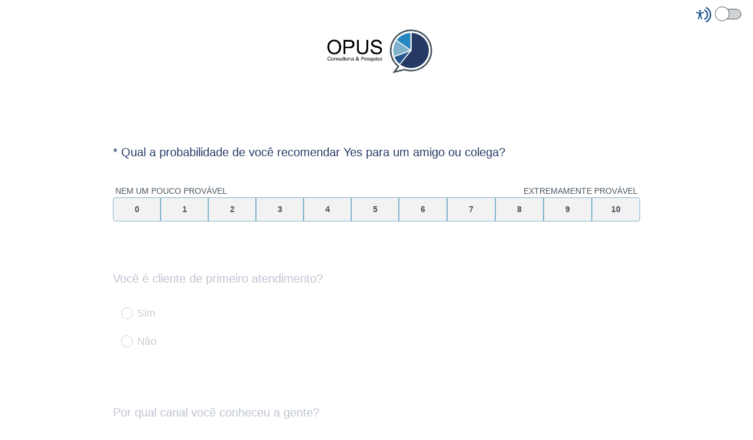

--- FILE ---
content_type: text/html; charset=UTF-8
request_url: https://pt.research.net/r/npsyes?unidade=168-Igarassu
body_size: 9074
content:



<!DOCTYPE html>
<html lang="pt-br" class="auto-scroll">
  <head>
    <title>Research.net Powered Online Survey</title>
    <meta charset="utf-8">
    
        <meta name="twitter:card" content="summary_large_image">
        <meta property="og:title" content="NPS Yes! Cosmetics" />
        <meta property="og:image" content="https://surveymonkey-assets.s3.amazonaws.com/collector/449964851/image_upload/b86a940f-cc91-4ee0-8d1b-0edaac67e32a.png" />
        <meta property="og:description" content="Para mais informações acesse opuspesquisa.com" />
    
    <meta name="keywords" content="questionnaire, questionnaires, questionaire, questionaires, free online survey, free online surveys" />
    
        <meta name="description" content="Web survey powered by Research.net. Your feedback is appreciated!" />
    
    
        <link rel="image_src" href="https://prod.smassets.net/assets/responseweb/smlib.globaltemplates/17.13.0/assets/sm_logo_fb.png" />
    
    <meta name="viewport" content="width=device-width, initial-scale=1, user-scalable=yes" /><meta http-equiv="content-language" content="pt-br" />
    
        
            <meta name="robots" content="noindex, follow" />
        
    

    
  
  <script src="https://prod.smassets.net/assets/responseweb/smlib.metrics-client-bundle-min.2c067a0e.js" 
    ></script>
    <script src="https://prod.smassets.net/assets/responseweb/smlib.metrics-product-analytics-bundle-min.af0569ce.js" 
     async="async" ></script>
    
  
  
  
  
  
  <script >
    (function() {
      function initializeTracker() {
        SM.MetricsTracker.initialize(
        // config_start
        {
          "user": {
            "id": 1,
            "isAuthenticated": false
          },
          "amplitudeToken": "beb247315464a13bc86a0940b8c9bf9f","country": null
        }
        // config_end
        );
      }

      if (window.SM && window.SM.MetricsTracker) {
        initializeTracker();
      } else {
        document.addEventListener('MetricsReady', initializeTracker);
      }
    }());
  </script>

    
    
    <link rel="dns-prefetch" href="//www.google-analytics.com" />
    <link rel="dns-prefetch" href="//fonts.gstatic.com" />
    <link rel="dns-prefetch" href="//bam-cell.nr-data.net" />
    <link rel="dns-prefetch" href="//cdn.signalfx.com" />
    <link rel="preconnect" href="//www.google-analytics.com" />
    <link rel="preconnect" href="//fonts.gstatic.com" />
    <link rel="preconnect" href="//bam-cell.nr-data.net" />
    <link rel="preconnect" href="//cdn.signalfx.com" />
    <meta name="google-site-verification" content="T6bFSmsnquJ-zUSMV3Kku9K413VJ80KjprWnV_Bv5lw" />
    <!--[if lt IE 9]>
        <script src="https://prod.smassets.net/assets/responseweb/smlib.ui-html5-bundle-min.bbd1e809.js" 
    ></script>
    <![endif]-->
    
    <!--[if (gt IE 8)|(!IE)]><!-->
    
      <link rel="preload" as="style" href="https://fonts.googleapis.com/css?family=Roboto">
    <link rel="stylesheet" href="https://fonts.googleapis.com/css?family=Roboto"><link rel="preload" as="style" href="https://fonts.googleapis.com/earlyaccess/notosanstc.css">
    <link rel="stylesheet" href="https://fonts.googleapis.com/earlyaccess/notosanstc.css">
    

    <!--<![endif]-->
    
    
        
          
            <link type="text/css" rel="stylesheet" href="https://prod.smassets.net/assets/responseweb/responseweb-base-bundle-min.1fb3cc35.css" 
     async="true"  />
          
          <link type="text/css" rel="stylesheet" href="https://prod.smassets.net/assets/responseweb/smlib.surveytemplates-survey_page-bundle-min.c76da637.css" 
     async="true"  />
          
            <link id="themeCssLink" rel="stylesheet" href="https://secure.surveymonkey.com/r/themes/4.36.4_20458848_palette-1_F0F17B55-E165-44B0-8819-4B45C86C89CA.css" async />
          
          <link rel="stylesheet" href="https://cdn.smassets.net/assets/wds/4_20_2/wds-react/wds-react.min.css">
          <link type="text/css" rel="stylesheet" href="https://prod.smassets.net/assets/responseweb/responseweb-responsewebPkgs-bundle-min.614c8463.css" 
     async="true"  />
        
    
    
    
    
    
    
    <div data-sm-is-mobile></div>
<script id="versionChangedModal" type="text/html">
    <div id="versionChangedModalContainer" class="dialog dialog-b version-dialog">
        <div class="dialog-title-bar">
            <h5>
                <span class="smf-icon notranslate">!</span>
                 Este questionário foi modificado pelo criador
            </h5>
            <div class="version-warning-text">
                Para perguntas na página em que você está no momento, será preciso reenviar suas respostas. Suas respostas nas páginas anteriores foram salvas (você as verá quando clicar em OK). O criador de um questionário normalmente faz alterações somente quando é crucial para os dados. Por isso, agradecemos sua paciência.
            </div>
        </div>
        <div class="dialog-btn-bar clearfix">
            <button class="wds-button wds-button--util dialog-close-btn wds-button--sm btn-txt-primary" id="OK-btn" href="#"> OK</button>
        </div>
    </div>
</script>
    <script type="text/html" id="dialog-title-bar-template">
    <div class="dialog-title-bar">
        <h5><%title%></h5>
    </div>
</script>
<script type="text/html" id="dialog-close-btn-template">
    <a class="dialog-close-btn cbmain" href="#" data-icon="D"></a>
</script>
<script type="text/html" id="dialog-close-btn-template-b">
    <a class="dialog-close-btn cb-dialog-b smf-icon" href="#">å</a>
</script>
<script type="text/html" id="dialog-overlay-template">
    <div class="dialog-overlay<%#isModal%> dialog-overlay-modal<%/isModal%>"></div>
</script>
<script type="text/html" id="dialog-container-template">
    <div class="dialog-container"></div>
</script>
    <link type="text/css" rel="stylesheet" href="https://prod.smassets.net/assets/responseweb/responseweb-version-bundle-min.db31b6fc.css" 
     async="true"  />
    

    <script src="https://prod.smassets.net/assets/responseweb/responseweb-jquery-bundle-min.a17eeae3.js" 
    ></script>
    
        <script src="https://prod.smassets.net/assets/responseweb/responseweb-response-bundle-min.400dc3c7.js" 
    ></script>
    
    
    
    
    <script>
        document.domain = 'research.net';
    </script>
    
    
    
        <script src="https://prod.smassets.net/assets/responseweb/smlib.surveytemplates-sm-react-bundle-min.a68d6acc.js" 
    ></script>
        <script src="https://prod.smassets.net/assets/responseweb/smlib.surveytemplates-sm-polyfill-bundle-min.ef0f0b28.js" 
    ></script>
        <script src="https://prod.smassets.net/assets/responseweb/responseweb-responsewebPkgs_hybrid-bundle-min.c5123b09.js" 
    ></script>
    
    <script src="https://prod.smassets.net/assets/responseweb/responseweb-ui_bundle-bundle-min.a165823c.js" 
    ></script>
    <script src="https://cdn.signalfx.com/o11y-gdi-rum/v0.19.3/splunk-otel-web.js" crossorigin="anonymous"></script>
    <script type="text/javascript">
      window.SplunkRum && window.SplunkRum.init({
          beaconUrl: 'https://rum-ingest.us1.signalfx.com/v1/rum',
          rumAuth: 'QJxCOMQAuo1Z38hup8cdCQ',
          app: 'responseweb',
          environment: 'prod',
          tracer: {
            sampler: new SplunkRum.SessionBasedSampler({
              ratio: 1
            })
          }
        });
    </script>

    
<link rel="canonical" href="https://pt.research.net/r/npsyes" /></head>

  <!--[if lt IE 7 ]>
  <body id="patas" class="translate survey-body ie ie6">
  <![endif]-->
  <!--[if IE 7 ]>
  <body id="patas" class="translate survey-body ie ie7">
  <![endif]-->
  <!--[if IE 8 ]>
  <body id="patas" class="translate survey-body ie ie8">
  <![endif]-->
  <!--[if IE 9 ]>
  <body id="patas" class="translate survey-body ie ie9">
  <![endif]-->
  <!--[if gt IE 9]>
  <body id="patas" class="translate survey-body ie modern-browser">
  <![endif]-->
  <!--[if (gt IE 9)|(!IE)]><!-->
  <body id="patas" class="translate survey-body modern-browser">
  <!--<![endif]-->
        
    
    
    
    
        
    

    








<!-- Textured Paper, Seamless Paper Texture and Escheresque are from subtlepatterns.com. Made available under CC BY-SA 3.0 License: http://creativecommons.org/licenses/by-sa/3.0/legalcode. -->
<!-- You cannot remove or modify any notice of copyright, trademark or other proprietary right, or any other copyright management information or metadata from wherever it is embedded in the content. -->



<main class="v3theme text_center">
    
    
    
        
    
    
    
    <article data-page-id="38135569" class="survey-page survey-page-white auto-scroll">

        <header class="survey-page-header">
            
                







    <div class="survey-header-controls">
        
        
            <div class="toggle-items-container" tabindex="0" aria-label="Screen Reader Mode" aria-describedby="tooltip">
                <span class="accessibility-icon" role="img" aria-labelledby="screen-reader-mode-icon" ><svg width="16" height="16" viewBox="0 0 16 16" fill="none" xmlns="http://www.w3.org/2000/svg">
<title id="screen-reader-mode-icon">Screen Reader Mode Icon</title>
<path fill-rule="evenodd" clip-rule="evenodd" d="M11.3487 0.0947572C14.1955 1.67594 16 4.67914 16 7.99884C16 11.3204 14.1935 14.325 11.3441 15.9055C10.9805 16.1072 10.5224 15.9755 10.3209 15.6114C10.1195 15.2473 10.2509 14.7886 10.6146 14.5869C12.9898 13.2695 14.4945 10.7668 14.4945 7.99884C14.4945 5.23241 12.9915 2.73091 10.6184 1.41284C10.2549 1.21092 10.1236 0.75216 10.3253 0.388184C10.527 0.0242077 10.9852 -0.10716 11.3487 0.0947572ZM9.60113 2.72263C11.5833 3.7122 12.8633 5.74103 12.8633 7.99884C12.8633 10.2623 11.5768 12.2953 9.58697 13.2821C9.21444 13.4668 8.76288 13.3142 8.57837 12.9412C8.39386 12.5682 8.54629 12.1161 8.91882 11.9314C10.4006 11.1966 11.3578 9.68383 11.3578 7.99884C11.3578 6.31805 10.4054 4.80846 8.92932 4.07153C8.55728 3.88579 8.40607 3.43325 8.59158 3.06076C8.77709 2.68827 9.2291 2.53689 9.60113 2.72263Z"/>
<path d="M4.20162 9.56261L3.12244 12.595C3.09591 12.671 3.05473 12.7408 3.00131 12.8004C2.94789 12.86 2.88331 12.9081 2.81135 12.942C2.70326 12.9935 2.58256 13.0113 2.46455 12.993C2.34653 12.9747 2.23651 12.9212 2.14844 12.8392C2.06036 12.7573 1.9982 12.6506 1.96981 12.5327C1.94143 12.4148 1.94811 12.2909 1.989 12.1769L2.74141 10.058C2.80112 9.89856 2.8483 9.73455 2.88249 9.56752C2.9129 9.39793 2.93463 9.22685 2.9476 9.05497C2.97654 8.74474 2.99704 8.40876 3.01272 8.08627C3.02839 7.76378 3.03924 7.4511 3.04768 7.19237C3.05854 6.86988 2.97292 6.84904 2.7185 6.78773L2.66545 6.77546L0.495036 6.35978C0.416976 6.34578 0.342398 6.31627 0.275569 6.27292C0.208739 6.22958 0.15097 6.17326 0.105567 6.10719C0.0381176 6.00709 0.00139149 5.8889 3.87609e-05 5.76756C-0.00131397 5.64623 0.0327677 5.52722 0.0979684 5.4256C0.163169 5.32397 0.256556 5.24431 0.366305 5.19669C0.476055 5.14908 0.597231 5.13565 0.714489 5.15811L3.04648 5.60322C3.13932 5.6118 3.22976 5.62284 3.32501 5.63387C3.61199 5.67386 3.90113 5.69557 4.19077 5.69886C4.55131 5.6917 4.91118 5.66428 5.26874 5.61671C5.37726 5.60445 5.47975 5.59096 5.58224 5.58115L7.7828 5.16179C7.93892 5.12887 8.1015 5.16017 8.23497 5.24885C8.30112 5.29437 8.35772 5.3528 8.40148 5.42075C8.44524 5.4887 8.47528 5.56482 8.48986 5.64468C8.50445 5.72454 8.50328 5.80655 8.48643 5.88595C8.46959 5.96535 8.43739 6.04055 8.39172 6.10719C8.34694 6.17368 8.2897 6.23054 8.22328 6.27451C8.15687 6.31849 8.08258 6.34871 8.00467 6.36346L5.90178 6.76565C5.83184 6.7816 5.76914 6.79263 5.71367 6.80121C5.49422 6.83923 5.3857 6.85885 5.39897 7.17643C5.40861 7.40818 5.43634 7.6853 5.47252 7.97469C5.51472 8.31434 5.57019 8.67484 5.62806 9.00469C5.66544 9.22173 5.70041 9.39585 5.74864 9.56261C5.79687 9.72938 5.8439 9.89982 5.91625 10.1046L6.65298 12.1769C6.69388 12.2909 6.70056 12.4148 6.67217 12.5327C6.64379 12.6506 6.58162 12.7573 6.49355 12.8392C6.40547 12.9212 6.29545 12.9747 6.17744 12.993C6.05942 13.0113 5.93872 12.9935 5.83064 12.942C5.75868 12.9081 5.6941 12.86 5.64068 12.8004C5.58726 12.7408 5.54608 12.671 5.51954 12.595L4.43675 9.56874L4.31617 9.34435L4.19559 9.56261H4.20162ZM4.24865 3C4.49498 2.99979 4.73377 3.08645 4.92432 3.24521C5.11487 3.40397 5.24539 3.62501 5.29364 3.87067C5.34189 4.11632 5.30488 4.37139 5.18892 4.59241C5.07296 4.81342 4.88523 4.98671 4.65771 5.08275C4.43019 5.17878 4.17697 5.19161 3.94119 5.11906C3.70541 5.04651 3.50166 4.89306 3.36467 4.68486C3.22768 4.47667 3.16591 4.2266 3.1899 3.97729C3.21389 3.72797 3.32215 3.49483 3.49624 3.31759C3.59485 3.2168 3.71211 3.13685 3.84124 3.08234C3.97037 3.02784 4.10883 2.99985 4.24865 3Z"/>
</svg>
 </span>
                <div class="classic-oqaat-toggle-container">
                    <label for="classic-oqaat-toggle" class="oqaat-toggle-switch">
                        <input class="classic-oqaat-input OQAAT" role="switch" aria-label="Survey Format Toggle" aria-describedby="tooltip" id="classic-oqaat-toggle" placeholder="toggle survey format " type="checkbox" value="/r/npsyes?unidade=168-Igarassu&survey_format=CLASSIC" >
                        <span class="oqaat-slider round"></span>
                    </label>
                </div>
                <div class="toggle-tooltip" id="tooltip" role="tooltip">
                    
                        <p>Marque a opção <b>MODO DE LEITURA DE TELA</b> para tornar este questionário compatível com leitores de tela.</p>
                    
                    <div class="tooltip-close-btn" role="button"></div>
                    <span class="tip"></span>
                </div>
            </div>
        
        
    </div>


<span id="version-changed" style="visibility: hidden" version-changed=False></span>


    <div class="logo-outer-container logo-position-center ">
        
        
    
        <span class="logo-container notranslate" style="width:200px;height:84px;">
            <img class="logo user-generated"
                 src="https://surveymonkey-assets.s3.amazonaws.com/survey/511041247/e6c13cf0-2bf3-46da-99c9-be91e22b4d12.png"
                 style="width:200px;height:84px;"
                 alt="" />
        </span>

    </div>

            
        </header>

        <section class="survey-page-body
            ">

            <div
                id="new-commenting-sheet"
                data-survey-id="511041247"
                data-mentioned-comment-id='None'
                data-language-code='pt-br'
                data-sm-comment-sheet
            >
            </div>

            
                












            

            <form name="surveyForm"
                  action=""
                  method="post"
                  enctype="multipart/form-data"
                  novalidate
                  data-survey-page-form
            >
                
	


                
                    <div class="questions clearfix">

    

        <div class="question-click-shield" tabindex="-1"></div><div class="question-row clearfix overlay
                   "  tabindex="-1" ><div data-question-type="matrix_rating"
     data-rq-question-type="net_promoter_score"
     class="question-container
    
    ">

    <div id="question-field-118603214"
        data-qnumber="1"
        data-qdispnumber="1"
        data-question-id="118603214"
        class=" question-matrix-nps-table qn question rating question-required"
        
        
    >
        
        
            <h3 class="screenreader-only">Question Title</h3><div class=" question-fieldset question-legend"  >
                
                
                <h4 id="question-title-118603214" class=" question-title-container ">
                    <span class="required-asterisk notranslate">
                            *
                        </span>

                    
                    
                <span class="user-generated notranslate
                ">
                Qual a probabilidade de você recomendar Yes para um amigo ou colega?</span>
                
                    
                </h4>
                <div class="question-body clearfix notranslate ">
                    
    <div class="nps-col-text-container">
        <div class="question-body-font-theme
            
                nps-col-text-left
            ">
            
            
            NEM UM POUCO PROVÁVEL
            
        </div>
        <div class="question-body-font-theme
            
                nps-col-text-right
            ">
            
            
            
            
            EXTREMAMENTE PROVÁVEL
            
        </div>
    </div>
    <div class="nps-pop-up"><span class="nps-pop-up-text"></span></div>

    <table class="question-matrix-nps-table table-reset" cellspacing="0" role="presentation">
        <thead>
            <tr class="nps-col-position">
                
                    <td class="question-body-font-theme">
                        0
                    </td>
                
                    <td class="question-body-font-theme">
                        1
                    </td>
                
                    <td class="question-body-font-theme">
                        2
                    </td>
                
                    <td class="question-body-font-theme">
                        3
                    </td>
                
                    <td class="question-body-font-theme">
                        4
                    </td>
                
                    <td class="question-body-font-theme">
                        5
                    </td>
                
                    <td class="question-body-font-theme">
                        6
                    </td>
                
                    <td class="question-body-font-theme">
                        7
                    </td>
                
                    <td class="question-body-font-theme">
                        8
                    </td>
                
                    <td class="question-body-font-theme">
                        9
                    </td>
                
                    <td class="question-body-font-theme">
                        10
                    </td>
                
            </tr>
        </thead>

        <tbody>
          
              <tr data-nps data-radio-button-group>
                  
                      <td class="nps-radio-button-container no-touch touch-sensitive ">
                          
    
    
    

    
        
        
        
        
        
    

    

    

    
    

    <div data-sm-radio-button class="radio-button-container " aria-labelledby="question-title-118603214">
        <input id="118603214_894605644_894605645"
               aria-labelledby="118603214_894605644_894605645_label"
               name="118603214_894605644"
               type="radio"
               role="radio"
               class="radio-button-input "
               value="894605645"
               aria-checked="{}"
               
               
               
        />
        <label data-sm-radio-button-label
               
               class="answer-label radio-button-label no-touch touch-sensitive clearfix
                
                
                 nps-answer-label"
               for="118603214_894605644_894605645">
            <span  data-position="0" 
                    
                        id="118603214_894605644_894605645_label"
                    
                    class="radio-button-display "
                                                
                                                    aria-label="0"
                                                >
                    
                        0
                    
            </span>

            
        </label>
        
    </div>

                      </td>
                  
                      <td class="nps-radio-button-container no-touch touch-sensitive ">
                          
    
    
    

    
        
        
        
        
        
    

    

    

    
    

    <div data-sm-radio-button class="radio-button-container " aria-labelledby="question-title-118603214">
        <input id="118603214_894605644_894605646"
               aria-labelledby="118603214_894605644_894605646_label"
               name="118603214_894605644"
               type="radio"
               role="radio"
               class="radio-button-input "
               value="894605646"
               aria-checked="{}"
               
               
               
        />
        <label data-sm-radio-button-label
               
               class="answer-label radio-button-label no-touch touch-sensitive clearfix
                
                
                 nps-answer-label"
               for="118603214_894605644_894605646">
            <span  data-position="1" 
                    
                        id="118603214_894605644_894605646_label"
                    
                    class="radio-button-display "
                                                
                                                    aria-label="1"
                                                >
                    
                        1
                    
            </span>

            
        </label>
        
    </div>

                      </td>
                  
                      <td class="nps-radio-button-container no-touch touch-sensitive ">
                          
    
    
    

    
        
        
        
        
        
    

    

    

    
    

    <div data-sm-radio-button class="radio-button-container " aria-labelledby="question-title-118603214">
        <input id="118603214_894605644_894605647"
               aria-labelledby="118603214_894605644_894605647_label"
               name="118603214_894605644"
               type="radio"
               role="radio"
               class="radio-button-input "
               value="894605647"
               aria-checked="{}"
               
               
               
        />
        <label data-sm-radio-button-label
               
               class="answer-label radio-button-label no-touch touch-sensitive clearfix
                
                
                 nps-answer-label"
               for="118603214_894605644_894605647">
            <span  data-position="2" 
                    
                        id="118603214_894605644_894605647_label"
                    
                    class="radio-button-display "
                                                
                                                    aria-label="2"
                                                >
                    
                        2
                    
            </span>

            
        </label>
        
    </div>

                      </td>
                  
                      <td class="nps-radio-button-container no-touch touch-sensitive ">
                          
    
    
    

    
        
        
        
        
        
    

    

    

    
    

    <div data-sm-radio-button class="radio-button-container " aria-labelledby="question-title-118603214">
        <input id="118603214_894605644_894605648"
               aria-labelledby="118603214_894605644_894605648_label"
               name="118603214_894605644"
               type="radio"
               role="radio"
               class="radio-button-input "
               value="894605648"
               aria-checked="{}"
               
               
               
        />
        <label data-sm-radio-button-label
               
               class="answer-label radio-button-label no-touch touch-sensitive clearfix
                
                
                 nps-answer-label"
               for="118603214_894605644_894605648">
            <span  data-position="3" 
                    
                        id="118603214_894605644_894605648_label"
                    
                    class="radio-button-display "
                                                
                                                    aria-label="3"
                                                >
                    
                        3
                    
            </span>

            
        </label>
        
    </div>

                      </td>
                  
                      <td class="nps-radio-button-container no-touch touch-sensitive ">
                          
    
    
    

    
        
        
        
        
        
    

    

    

    
    

    <div data-sm-radio-button class="radio-button-container " aria-labelledby="question-title-118603214">
        <input id="118603214_894605644_894605649"
               aria-labelledby="118603214_894605644_894605649_label"
               name="118603214_894605644"
               type="radio"
               role="radio"
               class="radio-button-input "
               value="894605649"
               aria-checked="{}"
               
               
               
        />
        <label data-sm-radio-button-label
               
               class="answer-label radio-button-label no-touch touch-sensitive clearfix
                
                
                 nps-answer-label"
               for="118603214_894605644_894605649">
            <span  data-position="4" 
                    
                        id="118603214_894605644_894605649_label"
                    
                    class="radio-button-display "
                                                
                                                    aria-label="4"
                                                >
                    
                        4
                    
            </span>

            
        </label>
        
    </div>

                      </td>
                  
                      <td class="nps-radio-button-container no-touch touch-sensitive ">
                          
    
    
    

    
        
        
        
        
        
    

    

    

    
    

    <div data-sm-radio-button class="radio-button-container " aria-labelledby="question-title-118603214">
        <input id="118603214_894605644_894605650"
               aria-labelledby="118603214_894605644_894605650_label"
               name="118603214_894605644"
               type="radio"
               role="radio"
               class="radio-button-input "
               value="894605650"
               aria-checked="{}"
               
               
               
        />
        <label data-sm-radio-button-label
               
               class="answer-label radio-button-label no-touch touch-sensitive clearfix
                
                
                 nps-answer-label"
               for="118603214_894605644_894605650">
            <span  data-position="5" 
                    
                        id="118603214_894605644_894605650_label"
                    
                    class="radio-button-display "
                                                
                                                    aria-label="5"
                                                >
                    
                        5
                    
            </span>

            
        </label>
        
    </div>

                      </td>
                  
                      <td class="nps-radio-button-container no-touch touch-sensitive ">
                          
    
    
    

    
        
        
        
        
        
    

    

    

    
    

    <div data-sm-radio-button class="radio-button-container " aria-labelledby="question-title-118603214">
        <input id="118603214_894605644_894605651"
               aria-labelledby="118603214_894605644_894605651_label"
               name="118603214_894605644"
               type="radio"
               role="radio"
               class="radio-button-input "
               value="894605651"
               aria-checked="{}"
               
               
               
        />
        <label data-sm-radio-button-label
               
               class="answer-label radio-button-label no-touch touch-sensitive clearfix
                
                
                 nps-answer-label"
               for="118603214_894605644_894605651">
            <span  data-position="6" 
                    
                        id="118603214_894605644_894605651_label"
                    
                    class="radio-button-display "
                                                
                                                    aria-label="6"
                                                >
                    
                        6
                    
            </span>

            
        </label>
        
    </div>

                      </td>
                  
                      <td class="nps-radio-button-container no-touch touch-sensitive ">
                          
    
    
    

    
        
        
        
        
        
    

    

    

    
    

    <div data-sm-radio-button class="radio-button-container " aria-labelledby="question-title-118603214">
        <input id="118603214_894605644_894605652"
               aria-labelledby="118603214_894605644_894605652_label"
               name="118603214_894605644"
               type="radio"
               role="radio"
               class="radio-button-input "
               value="894605652"
               aria-checked="{}"
               
               
               
        />
        <label data-sm-radio-button-label
               
               class="answer-label radio-button-label no-touch touch-sensitive clearfix
                
                
                 nps-answer-label"
               for="118603214_894605644_894605652">
            <span  data-position="7" 
                    
                        id="118603214_894605644_894605652_label"
                    
                    class="radio-button-display "
                                                
                                                    aria-label="7"
                                                >
                    
                        7
                    
            </span>

            
        </label>
        
    </div>

                      </td>
                  
                      <td class="nps-radio-button-container no-touch touch-sensitive ">
                          
    
    
    

    
        
        
        
        
        
    

    

    

    
    

    <div data-sm-radio-button class="radio-button-container " aria-labelledby="question-title-118603214">
        <input id="118603214_894605644_894605653"
               aria-labelledby="118603214_894605644_894605653_label"
               name="118603214_894605644"
               type="radio"
               role="radio"
               class="radio-button-input "
               value="894605653"
               aria-checked="{}"
               
               
               
        />
        <label data-sm-radio-button-label
               
               class="answer-label radio-button-label no-touch touch-sensitive clearfix
                
                
                 nps-answer-label"
               for="118603214_894605644_894605653">
            <span  data-position="8" 
                    
                        id="118603214_894605644_894605653_label"
                    
                    class="radio-button-display "
                                                
                                                    aria-label="8"
                                                >
                    
                        8
                    
            </span>

            
        </label>
        
    </div>

                      </td>
                  
                      <td class="nps-radio-button-container no-touch touch-sensitive ">
                          
    
    
    

    
        
        
        
        
        
    

    

    

    
    

    <div data-sm-radio-button class="radio-button-container " aria-labelledby="question-title-118603214">
        <input id="118603214_894605644_894605654"
               aria-labelledby="118603214_894605644_894605654_label"
               name="118603214_894605644"
               type="radio"
               role="radio"
               class="radio-button-input "
               value="894605654"
               aria-checked="{}"
               
               
               
        />
        <label data-sm-radio-button-label
               
               class="answer-label radio-button-label no-touch touch-sensitive clearfix
                
                
                 nps-answer-label"
               for="118603214_894605644_894605654">
            <span  data-position="9" 
                    
                        id="118603214_894605644_894605654_label"
                    
                    class="radio-button-display "
                                                
                                                    aria-label="9"
                                                >
                    
                        9
                    
            </span>

            
        </label>
        
    </div>

                      </td>
                  
                      <td class="nps-radio-button-container no-touch touch-sensitive  nps-radio-button-last-child">
                          
    
    
    

    
        
        
        
        
        
    

    

    

    
    

    <div data-sm-radio-button class="radio-button-container " aria-labelledby="question-title-118603214">
        <input id="118603214_894605644_894605655"
               aria-labelledby="118603214_894605644_894605655_label"
               name="118603214_894605644"
               type="radio"
               role="radio"
               class="radio-button-input "
               value="894605655"
               aria-checked="{}"
               
               
               
        />
        <label data-sm-radio-button-label
               
               class="answer-label radio-button-label no-touch touch-sensitive clearfix
                
                
                 nps-answer-label"
               for="118603214_894605644_894605655">
            <span  data-position="10" 
                    
                        id="118603214_894605644_894605655_label"
                    
                    class="radio-button-display "
                                                
                                                    aria-label="10"
                                                >
                    
                        10
                    
            </span>

            
        </label>
        
    </div>

                      </td>
                  
              </tr>
          
        </tbody>
    </table>

                </div>
            </div>
    </div>
</div>
                <button id="118603214-ok" class="new-button ok-button user-generated notranslate hide" type="submit">
                    OK
                </button>
            </div><div class="question-click-shield" tabindex="-1"></div><div class="question-row clearfix overlay
                   "  tabindex="-1" ><div data-question-type="single_choice_vertical"
     data-rq-question-type="single_choice_vertical"
     class="question-container
    
    ">

    <div id="question-field-119793062"
        data-qnumber="2"
        data-qdispnumber="2"
        data-question-id="119793062"
        class=" question-single-choice-radio qn question vertical"
        
        
    >
        
        
            <h3 class="screenreader-only">Question Title</h3><fieldset class=" question-fieldset" data-radio-button-group >
                <legend class="question-legend">
                    
                    
                    <h4 id="question-title-119793062" class="
                     question-title-container ">
                        <span class="required-asterisk notranslate">
                                *
                            </span>

                        
                        
                <span class="user-generated notranslate
                ">
                Voc&ecirc; &eacute; cliente de primeiro atendimento?</span>
                
                        
                    </h4>
                </legend>
                <div class="question-body clearfix notranslate ">
                    
    
    
        
            <div class=""
            >
        
        <div class="answer-option-cell" data-answer-id=902796726>
            
    
    
    

    
        
        
        
        
        
    

    

    

    
    

    <div data-sm-radio-button class="radio-button-container " aria-labelledby="question-title-119793062">
        <input id="119793062_902796726"
               aria-labelledby="119793062_902796726_label"
               name="119793062"
               type="radio"
               role="radio"
               class="radio-button-input "
               value="902796726"
               aria-checked="{}"
               
               
               
        />
        <label data-sm-radio-button-label
               
                   id="119793062_902796726_label"
               
               class="answer-label radio-button-label no-touch touch-sensitive clearfix
                
                
                "
               for="119793062_902796726">
            <span 
                    
                    class="radio-button-display "
                                                >
                    
            </span>

            
                <span class="radio-button-label-text question-body-font-theme user-generated ">
                    Sim
                    
                </span>
            
        </label>
        
    </div>

        </div>
        
    
        
        <div class="answer-option-cell" data-answer-id=902796727>
            
    
    
    

    
        
        
        
        
        
    

    

    

    
    

    <div data-sm-radio-button class="radio-button-container " aria-labelledby="question-title-119793062">
        <input id="119793062_902796727"
               aria-labelledby="119793062_902796727_label"
               name="119793062"
               type="radio"
               role="radio"
               class="radio-button-input "
               value="902796727"
               aria-checked="{}"
               
               
               
        />
        <label data-sm-radio-button-label
               
                   id="119793062_902796727_label"
               
               class="answer-label radio-button-label no-touch touch-sensitive clearfix
                
                
                "
               for="119793062_902796727">
            <span 
                    
                    class="radio-button-display "
                                                >
                    
            </span>

            
                <span class="radio-button-label-text question-body-font-theme user-generated ">
                    N&atilde;o
                    
                </span>
            
        </label>
        
    </div>

        </div>
        
            </div>
        
    
    
    

    
    

    
    

    

                </div>
            </fieldset>
    </div>
</div>
                <button id="119793062-ok" class="new-button ok-button user-generated notranslate hide" type="submit">
                    OK
                </button>
            </div><div class="question-click-shield" tabindex="-1"></div><div class="question-row clearfix overlay
                   "  tabindex="-1" ><div data-question-type="single_choice_vertical"
     data-rq-question-type="single_choice_vertical"
     class="question-container
    
    ">

    <div id="question-field-119793280"
        data-qnumber="3"
        data-qdispnumber="3"
        data-question-id="119793280"
        class=" question-single-choice-radio qn question vertical"
        
        
    >
        
        
            <h3 class="screenreader-only">Question Title</h3><fieldset class=" question-fieldset" data-radio-button-group >
                <legend class="question-legend">
                    
                    
                    <h4 id="question-title-119793280" class="
                     question-title-container ">
                        <span class="required-asterisk notranslate">
                                *
                            </span>

                        
                        
                <span class="user-generated notranslate
                ">
                Por qual canal voc&ecirc; conheceu a gente?</span>
                
                        
                    </h4>
                </legend>
                <div class="question-body clearfix notranslate ">
                    
    
    
        
            <div class=""
            >
        
        <div class="answer-option-cell" data-answer-id=902797788>
            
    
    
    

    
        
        
        
        
        
    

    

    

    
    

    <div data-sm-radio-button class="radio-button-container " aria-labelledby="question-title-119793280">
        <input id="119793280_902797788"
               aria-labelledby="119793280_902797788_label"
               name="119793280"
               type="radio"
               role="radio"
               class="radio-button-input "
               value="902797788"
               aria-checked="{}"
               
               
               
        />
        <label data-sm-radio-button-label
               
                   id="119793280_902797788_label"
               
               class="answer-label radio-button-label no-touch touch-sensitive clearfix
                
                
                "
               for="119793280_902797788">
            <span 
                    
                    class="radio-button-display "
                                                >
                    
            </span>

            
                <span class="radio-button-label-text question-body-font-theme user-generated ">
                    Redes sociais
                    
                </span>
            
        </label>
        
    </div>

        </div>
        
    
        
        <div class="answer-option-cell" data-answer-id=902797789>
            
    
    
    

    
        
        
        
        
        
    

    

    

    
    

    <div data-sm-radio-button class="radio-button-container " aria-labelledby="question-title-119793280">
        <input id="119793280_902797789"
               aria-labelledby="119793280_902797789_label"
               name="119793280"
               type="radio"
               role="radio"
               class="radio-button-input "
               value="902797789"
               aria-checked="{}"
               
               
               
        />
        <label data-sm-radio-button-label
               
                   id="119793280_902797789_label"
               
               class="answer-label radio-button-label no-touch touch-sensitive clearfix
                
                
                "
               for="119793280_902797789">
            <span 
                    
                    class="radio-button-display "
                                                >
                    
            </span>

            
                <span class="radio-button-label-text question-body-font-theme user-generated ">
                    Indica&ccedil;&atilde;o
                    
                </span>
            
        </label>
        
    </div>

        </div>
        
    
        
        <div class="answer-option-cell" data-answer-id=902797790>
            
    
    
    

    
        
        
        
        
        
    

    

    

    
    

    <div data-sm-radio-button class="radio-button-container " aria-labelledby="question-title-119793280">
        <input id="119793280_902797790"
               aria-labelledby="119793280_902797790_label"
               name="119793280"
               type="radio"
               role="radio"
               class="radio-button-input "
               value="902797790"
               aria-checked="{}"
               
               
               
        />
        <label data-sm-radio-button-label
               
                   id="119793280_902797790_label"
               
               class="answer-label radio-button-label no-touch touch-sensitive clearfix
                
                
                "
               for="119793280_902797790">
            <span 
                    
                    class="radio-button-display "
                                                >
                    
            </span>

            
                <span class="radio-button-label-text question-body-font-theme user-generated ">
                    Passei na frente de uma loja
                    
                </span>
            
        </label>
        
    </div>

        </div>
        
    
        
        <div class="answer-option-cell" data-answer-id=902797791>
            
    
    
    

    
        
        
        
        
        
    

    

    

    
    

    <div data-sm-radio-button class="radio-button-container " aria-labelledby="question-title-119793280">
        <input id="119793280_902797791"
               aria-labelledby="119793280_902797791_label"
               name="119793280"
               type="radio"
               role="radio"
               class="radio-button-input "
               value="902797791"
               aria-checked="{}"
               
               
               
        />
        <label data-sm-radio-button-label
               
                   id="119793280_902797791_label"
               
               class="answer-label radio-button-label no-touch touch-sensitive clearfix
                
                
                "
               for="119793280_902797791">
            <span 
                    
                    class="radio-button-display "
                                                >
                    
            </span>

            
                <span class="radio-button-label-text question-body-font-theme user-generated ">
                    Abordagem de um(a) vendedor(a)
                    
                </span>
            
        </label>
        
    </div>

        </div>
        
            </div>
        
    
    
    

    
    

    
    

    

                </div>
            </fieldset>
    </div>
</div>
                <button id="119793280-ok" class="new-button ok-button user-generated notranslate hide" type="submit">
                    OK
                </button>
            </div><div class="question-click-shield" tabindex="-1"></div><div class="question-row clearfix overlay
                   "  tabindex="-1" ><div data-question-type="single_choice_vertical"
     data-rq-question-type="single_choice_vertical"
     class="question-container
    
    ">

    <div id="question-field-119793452"
        data-qnumber="4"
        data-qdispnumber="4"
        data-question-id="119793452"
        class=" question-single-choice-radio qn question vertical"
        
        
    >
        
        
            <h3 class="screenreader-only">Question Title</h3><fieldset class=" question-fieldset" data-radio-button-group >
                <legend class="question-legend">
                    
                    
                    <h4 id="question-title-119793452" class="
                     question-title-container ">
                        <span class="required-asterisk notranslate">
                                *
                            </span>

                        
                        
                <span class="user-generated notranslate
                ">
                Voc&ecirc; encontrou o produto que procurava?</span>
                
                        
                    </h4>
                </legend>
                <div class="question-body clearfix notranslate ">
                    
    
    
        
            <div class=""
            >
        
        <div class="answer-option-cell" data-answer-id=902798725>
            
    
    
    

    
        
        
        
        
        
    

    

    

    
    

    <div data-sm-radio-button class="radio-button-container " aria-labelledby="question-title-119793452">
        <input id="119793452_902798725"
               aria-labelledby="119793452_902798725_label"
               name="119793452"
               type="radio"
               role="radio"
               class="radio-button-input "
               value="902798725"
               aria-checked="{}"
               
               
               
        />
        <label data-sm-radio-button-label
               
                   id="119793452_902798725_label"
               
               class="answer-label radio-button-label no-touch touch-sensitive clearfix
                
                
                "
               for="119793452_902798725">
            <span 
                    
                    class="radio-button-display "
                                                >
                    
            </span>

            
                <span class="radio-button-label-text question-body-font-theme user-generated ">
                    Sim
                    
                </span>
            
        </label>
        
    </div>

        </div>
        
    
        
        <div class="answer-option-cell" data-answer-id=902798726>
            
    
    
    

    
        
        
        
        
        
    

    

    

    
    

    <div data-sm-radio-button class="radio-button-container " aria-labelledby="question-title-119793452">
        <input id="119793452_902798726"
               aria-labelledby="119793452_902798726_label"
               name="119793452"
               type="radio"
               role="radio"
               class="radio-button-input "
               value="902798726"
               aria-checked="{}"
               
               
               
        />
        <label data-sm-radio-button-label
               
                   id="119793452_902798726_label"
               
               class="answer-label radio-button-label no-touch touch-sensitive clearfix
                
                
                "
               for="119793452_902798726">
            <span 
                    
                    class="radio-button-display "
                                                >
                    
            </span>

            
                <span class="radio-button-label-text question-body-font-theme user-generated ">
                    Parcialmente
                    
                </span>
            
        </label>
        
    </div>

        </div>
        
    
        
        <div class="answer-option-cell" data-answer-id=916276380>
            
    
    
    

    
        
        
        
        
        
    

    

    

    
    

    <div data-sm-radio-button class="radio-button-container " aria-labelledby="question-title-119793452">
        <input id="119793452_916276380"
               aria-labelledby="119793452_916276380_label"
               name="119793452"
               type="radio"
               role="radio"
               class="radio-button-input "
               value="916276380"
               aria-checked="{}"
               
               
               
        />
        <label data-sm-radio-button-label
               
                   id="119793452_916276380_label"
               
               class="answer-label radio-button-label no-touch touch-sensitive clearfix
                
                
                "
               for="119793452_916276380">
            <span 
                    
                    class="radio-button-display "
                                                >
                    
            </span>

            
                <span class="radio-button-label-text question-body-font-theme user-generated ">
                    Nenhum
                    
                </span>
            
        </label>
        
    </div>

        </div>
        
            </div>
        
    
    
    

    
    

    
    

    

                </div>
            </fieldset>
    </div>
</div>
                <button id="119793452-ok" class="new-button ok-button user-generated notranslate hide" type="submit">
                    OK
                </button>
            </div>

    
    

</div>
                


                

                <div class="survey-submit-actions center-text clearfix">
                    
                    
                        <button type="submit" data-submit-page-button class="btn small next-button survey-page-button user-generated notranslate">
                            
                            PRÓX.
                            
                        </button>
                    
                    
                </div>
                
	
	
	    <input type="hidden" id="survey_data" name="survey_data" value="[base64]" />
        <input type="hidden" data-response-quality id="response_quality_data" name="response_quality_data" value="{}" />
	    <input type="hidden" id="is_previous" name="is_previous" value="false" />
	    
	
	
	
		<input type="hidden" id="is_changing_format" name="is_changing_format" value="" />
		<input type="hidden" id="survey_format_value" name="survey_format_value" value="OQAAT" />
	
	
    
        <input type="hidden" id="disable_survey_buttons_on_submit" name="disable_survey_buttons_on_submit" value=""/>
    


                <input type="hidden" id="visible-question-ids" name="visible_question_ids" value="" />
            </form>
        </section>
        
        
            <footer class="survey-footer bottom ">
                
                    




    
        
            
    
        
    
    <div class="survey-footer-privacy-link-icon-container">
        <a target="_blank" class="survey-footer-link survey-footer-privacy-link"
           href="https://pt.surveymonkey.com/mp/legal/privacy/?ut_source=survey_pp&white_label=1">
            <span class="smf-icon">(</span>
        </a>
        <span class="privacy-policy-tooltip">Privacy & Cookie Notice</span>
    </div>

        
    


                
                
                
            </footer>
        
        
    </article>
    <div class="privacy-policy-icon-super-container">
        
    </div>

    

</main>
<div class="survey-under-footer-ie-buffer"></div>
<script type="text/html" id="a11y-kb-shortcuts">
    <div id="a11y-kb-shortcuts-container" class="dialog dialog-b a11y--dialog">
        <section class="kb-shortcuts--container">
            <h1>Keyboard Shortcuts</h1>
            <table>
                <tbody>
                    <tr>
                        <th>Date Picker</th>
                        <th></th>
                    </tr>
                    <tr>
                        <td class="kb-command">
                            <span>&lt;Esc&gt;</span> :
                        </td>
                        <td>Open/Close date picker</td>
                    </tr>
                    <tr>
                        <td class="kb-command">
                            <span>&lt;Left&gt; or &lt;Right&gt;</span> :
                        </td>
                        <td>Move date back or forward by one day</td>
                    </tr>
                    <tr>
                        <td class="kb-command">
                            <span>&lt;Up&gt; or &lt;Down&gt;</span> :
                        </td>
                        <td>Move date back or forward by one week</td>
                    </tr>
                    <tr>
                        <td class="kb-command">
                            <span>&lt;Shift&gt;</span>
                            <span>+</span>
                            <span>&lt;Up&gt;</span> :
                        </td>
                        <td>Move date back by one month</td>
                    </tr>
                    <tr>
                        <td class="kb-command">
                            <span>&lt;Shift&gt;</span>
                            <span>+</span>
                            <span>&lt;Down&gt;</span> :
                        </td>
                        <td>Move date forward by one month</td>
                    </tr>
                    <tr>
                        <td class="kb-command">
                            <span>&lt;Ctrl&gt;</span>
                            <span>+</span>
                            <span>&lt;Shift&gt;</span>
                            <span>+</span>
                            <span>&lt;Up&gt;</span> :
                        </td>
                        <td>Move date back by one year</td>
                    </tr>
                    <tr>
                        <td class="kb-command">
                            <span>&lt;Ctrl&gt;</span>
                            <span>+</span>
                            <span>&lt;Shift&gt;</span>
                            <span>+</span>
                            <span>&lt;Down&gt;</span> :
                        </td>
                        <td>Move date forward by one year</td>
                    </tr>
                </tbody>
            </table>
        </section>
    </div>
</script>
<script type="text/html" id="dialog-title-bar-template">
    <div class="dialog-title-bar">
        <h5><%title%></h5>
    </div>
</script>
<script type="text/html" id="dialog-close-btn-template">
    <a class="dialog-close-btn cbmain" href="#" data-icon="D"></a>
</script>
<script type="text/html" id="dialog-close-btn-template-b">
    <a class="dialog-close-btn cb-dialog-b smf-icon" href="#">å</a>
</script>
<script type="text/html" id="dialog-overlay-template">
    <div class="dialog-overlay<%#isModal%> dialog-overlay-modal<%/isModal%>"></div>
</script>
<script type="text/html" id="dialog-container-template">
    <div class="dialog-container"></div>
</script>

        
          <p id='hcmtest' class='screen-reader-text high-contrast-test'>T</p>
        
        
        <noscript><style type="text/css" media="all">form {display:none;} </style><div style="text-align:center;">Javascript is required for this site to function, please enable.</div></noscript>
  </body>
</html>